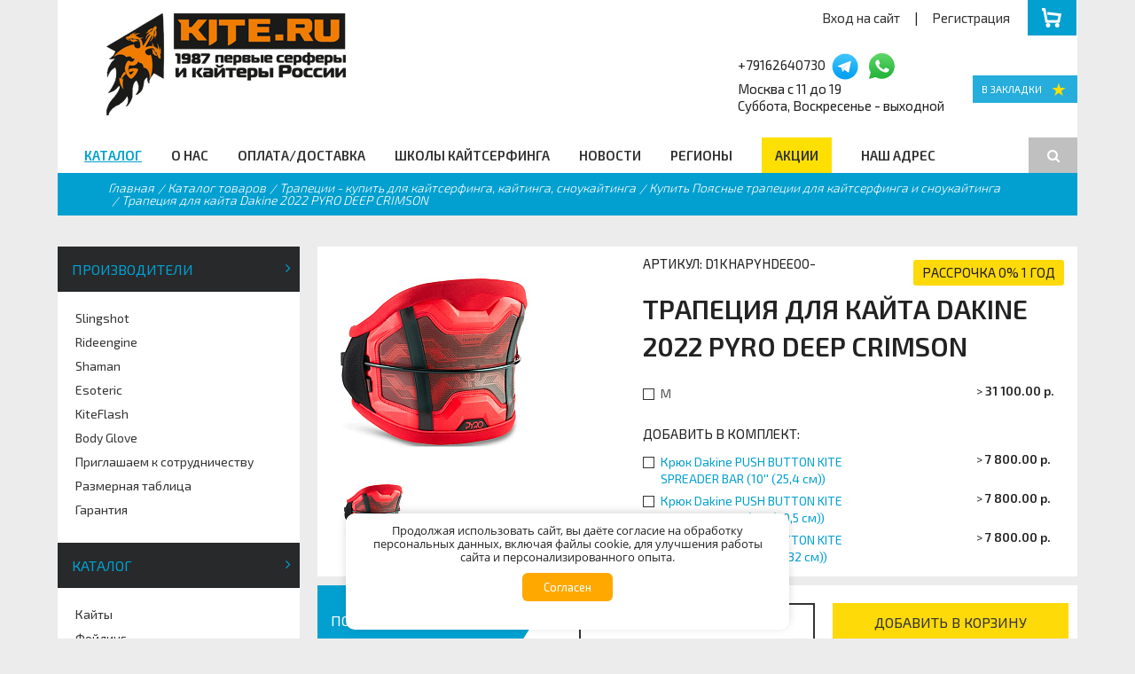

--- FILE ---
content_type: text/html; charset=utf-8
request_url: https://kite.ru/catalog/trapetsii/muzhskie_4/trapetsiya_dlya_kayta_dakine_2022_pyro_deep_crimson__74690/
body_size: 19634
content:
<!DOCTYPE html>
<html class="no-js">
<head>
<meta name='yandex-verification' content='70e1ae33d4e303b8' />

  <title>Трапеция для кайта Dakine 2022 PYRO DEEP CRIMSON - купить с доставкой в интернет магазине Kite.ru. Подробное описание, фотографии, характеристики.</title>
  <meta charset=utf-8 />
<meta name="keywords" content="Трапеция для кайта Dakine 2022 PYRO DEEP CRIMSON" />
<meta name="description" content="Купить Трапеция для кайта Dakine 2022 PYRO DEEP CRIMSON цене по самой выгодной цене. С доставкой и гарантией. КайтРу +7 916 2640730" />
<link href="/bitrix/js/main/core/css/core.min.css?17647772932854" type="text/css" rel="stylesheet" />

<script type="text/javascript" data-skip-moving="true">(function(w, d, n) {var cl = "bx-core";var ht = d.documentElement;var htc = ht ? ht.className : undefined;if (htc === undefined || htc.indexOf(cl) !== -1){return;}var ua = n.userAgent;if (/(iPad;)|(iPhone;)/i.test(ua)){cl += " bx-ios";}else if (/Android/i.test(ua)){cl += " bx-android";}cl += (/(ipad|iphone|android|mobile|touch)/i.test(ua) ? " bx-touch" : " bx-no-touch");cl += w.devicePixelRatio && w.devicePixelRatio >= 2? " bx-retina": " bx-no-retina";var ieVersion = -1;if (/AppleWebKit/.test(ua)){cl += " bx-chrome";}else if ((ieVersion = getIeVersion()) > 0){cl += " bx-ie bx-ie" + ieVersion;if (ieVersion > 7 && ieVersion < 10 && !isDoctype()){cl += " bx-quirks";}}else if (/Opera/.test(ua)){cl += " bx-opera";}else if (/Gecko/.test(ua)){cl += " bx-firefox";}if (/Macintosh/i.test(ua)){cl += " bx-mac";}ht.className = htc ? htc + " " + cl : cl;function isDoctype(){if (d.compatMode){return d.compatMode == "CSS1Compat";}return d.documentElement && d.documentElement.clientHeight;}function getIeVersion(){if (/Opera/i.test(ua) || /Webkit/i.test(ua) || /Firefox/i.test(ua) || /Chrome/i.test(ua)){return -1;}var rv = -1;if (!!(w.MSStream) && !(w.ActiveXObject) && ("ActiveXObject" in w)){rv = 11;}else if (!!d.documentMode && d.documentMode >= 10){rv = 10;}else if (!!d.documentMode && d.documentMode >= 9){rv = 9;}else if (d.attachEvent && !/Opera/.test(ua)){rv = 8;}if (rv == -1 || rv == 8){var re;if (n.appName == "Microsoft Internet Explorer"){re = new RegExp("MSIE ([0-9]+[\.0-9]*)");if (re.exec(ua) != null){rv = parseFloat(RegExp.$1);}}else if (n.appName == "Netscape"){rv = 11;re = new RegExp("Trident/.*rv:([0-9]+[\.0-9]*)");if (re.exec(ua) != null){rv = parseFloat(RegExp.$1);}}}return rv;}})(window, document, navigator);</script>


<link href="/bitrix/js/ui/fonts/opensans/ui.font.opensans.min.css?17647772881861" type="text/css"  rel="stylesheet" />
<link href="/bitrix/js/main/core/css/core_popup.min.css?176477729315428" type="text/css"  rel="stylesheet" />
<link href="/bitrix/cache/css/kt/v2/page_de61d6b1b8b9f503d274e166df651bcd/page_de61d6b1b8b9f503d274e166df651bcd_v1.css?176477732137103" type="text/css"  rel="stylesheet" />
<link href="/bitrix/cache/css/kt/v2/template_d329357f1f09900235ac36feb6c9c0fc/template_d329357f1f09900235ac36feb6c9c0fc_v1.css?1763544241202135" type="text/css"  data-template-style="true" rel="stylesheet" />
  <meta name="viewport" content="width=1200">
  <link rel="apple-touch-icon" sizes="57x57" href="/bitrix/templates/v2/favicons/apple-icon-57x57.png">
  <link rel="apple-touch-icon" sizes="60x60" href="/bitrix/templates/v2/favicons/apple-icon-60x60.png">
  <link rel="apple-touch-icon" sizes="72x72" href="/bitrix/templates/v2/favicons/apple-icon-72x72.png">
  <link rel="apple-touch-icon" sizes="76x76" href="/bitrix/templates/v2/favicons/apple-icon-76x76.png">
  <link rel="apple-touch-icon" sizes="114x114" href="/bitrix/templates/v2/favicons/apple-icon-114x114.png">
  <link rel="apple-touch-icon" sizes="120x120" href="/bitrix/templates/v2/favicons/apple-icon-120x120.png">
  <link rel="apple-touch-icon" sizes="144x144" href="/bitrix/templates/v2/favicons/apple-icon-144x144.png">
  <link rel="apple-touch-icon" sizes="152x152" href="/bitrix/templates/v2/favicons/apple-icon-152x152.png">
  <link rel="apple-touch-icon" sizes="180x180" href="/bitrix/templates/v2/favicons/apple-icon-180x180.png">
  <link rel="icon" type="image/png" sizes="192x192" href="/bitrix/templates/v2/favicons/android-icon-192x192.png">
  <link rel="icon" type="image/png" sizes="32x32" href="/bitrix/templates/v2/favicons/favicon-32x32.png">
  <link rel="icon" type="image/png" sizes="96x96" href="/bitrix/templates/v2/favicons/favicon-96x96.png">
  <link rel="icon" type="image/png" sizes="16x16" href="/bitrix/templates/v2/favicons/favicon-16x16.png">
  <link rel="manifest" href="/bitrix/templates/v2/favicons/manifest.json">
  <link rel="alternate" media="only screen and (max-width: 640px)" href="https://m.kite.ru/catalog/trapetsii/muzhskie_4/trapetsiya_dlya_kayta_dakine_2022_pyro_deep_crimson__74690/" >
  <meta name="msapplication-TileColor" content="#ffffff">
  <meta name="msapplication-TileImage" content="/bitrix/templates/v2/favicons/ms-icon-144x144.png">
  <meta name="theme-color" content="#ffffff">
  <meta property="og:site_name" content="Kite.ru"/>
  <meta property="fb:app_id" content="309167759233883" />
  <link href="https://fonts.googleapis.com/css?family=Exo+2:400,100,200,300,600,700&amp;subset=latin,cyrillic" rel="stylesheet" type="text/css">
  






</head>
<body>
<div class="alpha">
	<span></span>
</div>
<div id="panel"></div>
  <div class="mobile-message hide text-center">
    <span class="h1">Если вы просматриваете сайт с мобильного устройства, вы можете перейти на <a
        href="https://m.kite.ru">мобильную версию сайта.</a></span>
  </div>

<div class="row main-container">
    <div class="large-12 columns">
        <header class="header">
            <div class="row collapse">
              <div class="large-4 columns">
                <div class="logo-container"><a href="/" class="logo_link"><img src="/images/logo.png" alt="Kite.ru Основоположники кайтсерфинга в России."></a></div>
              </div>
              <div class="large-8 columns">
                <a id="bookmark" class="bookmark" href="www.kite.ru" rel="sidebar" title="Кайт Ру - магазин кайт снаряжения и кайт оборудования" onclick="addBookmark(); return false;">
                  <span></span>
                </a>
                <div class="row">
                  <div class="large-12">


                    <!--googleoff: all-->
                    <div class="user-container">
                      <div class="user-auth">
                                                  <a href="/login/" class="header_link">Вход на сайт</a>
                          &nbsp;|&nbsp;
                          <a href="/register/" class="header_link">Регистрация</a>
                                                </div>
                      
<!--'start_frame_cache_oLJPsr'-->     <div class="basket-container basket-container-ajax-small basket-container-ajax basket-container-empty">
      <span class="cart_link">
        <span class="cart-info">Всего товаров:&nbsp;<b>0</b>&nbsp;На сумму:&nbsp;<b>0 ₽</b></span>
        <span title="Ваша корзина пуста" class="cart-btn"></span>
      </span>
      <div class="cart-dropdown">
        <div class="cart-slider">
          <div class="cart-slider-container"></div>
        </div>
        <div class="cart-buttons">
          <span class="button button-border no-link expand">Итого: 0 &nbsp;</span>
          <br>
          <a href="/personal/cart/" class="button button-order expand">Оформить заказ</a>
        </div>
      </div>
    </div>
    
<!--'end_frame_cache_oLJPsr'-->                    </div>
                    <!--googleon: all-->
                  </div>
                </div>
                <br>
<div class="row" itemscope="" itemtype="http://schema.org/Organization">
	<div class="large-4 large-offset-6">
 <span itemprop="telephone">+79162640730&nbsp;&nbsp;<a href="https://tlgg.ru/kite_ru" target="_blank"><img width="32" alt="telegram" src="/upload/medialibrary/de3/de31cb790657cacbc9a993c1b5046283.png" height="32" title="telegram"></a>&nbsp;&nbsp;&nbsp;<a href="https://wa.me/79162640730" target="_blank"><img width="32" alt="wtasup32.png" src="/upload/medialibrary/130/130225a61417f5e71663655ac339b3f2.png" height="32" title="wtasup32.png"></a><br>
 </span>Москва с 11 до 19<br>
		 Суббота, Воскресенье - выходной<br>
	</div>
</div>
 <br>              </div>
            </div>
            
<nav data-role="navigation" class="top-bar">
  <ul class="nav nav-main">
                	<li class="nav-item nav-item-main">
            <a href="/catalog/" class="nav_link nav_link-main active">Каталог</a>
                  <div class="dropdown-container">
                                                                  <ul class="dropdown-nav large-3 columns">                <li class="nav-item-dropdown"><a href="/catalog/kayty/"
                                                 class="nav_link nav_link-dropdown">Кайты</a>
                </li>
                                                              <li class="nav-item-dropdown"><a href="/catalog/ving_foyly/"
                                                 class="nav_link nav_link-dropdown">Фойлинг</a>
                </li>
                                                              <li class="nav-item-dropdown"><a href="/catalog/kaytbordy_/"
                                                 class="nav_link nav_link-dropdown">Кайтборды</a>
                </li>
                                                              <li class="nav-item-dropdown"><a href="/catalog/gidrokostyumy/"
                                                 class="nav_link nav_link-dropdown">Гидрокостюмы</a>
                </li>
                </ul>                              <ul class="dropdown-nav large-3 columns">                <li class="nav-item-dropdown"><a href="/catalog/sup/"
                                                 class="nav_link nav_link-dropdown">SUP борды</a>
                </li>
                                                              <li class="nav-item-dropdown"><a href="/catalog/trapetsii/"
                                                 class="nav_link nav_link-dropdown">Трапеции</a>
                </li>
                                                              <li class="nav-item-dropdown"><a href="/catalog/kaytsnoubordy/"
                                                 class="nav_link nav_link-dropdown">КайтСноуборды/Лыжи</a>
                </li>
                                                              <li class="nav-item-dropdown"><a href="/catalog/aksessuary/"
                                                 class="nav_link nav_link-dropdown">Аксессуары</a>
                </li>
                </ul>                              <ul class="dropdown-nav large-3 columns end">                <li class="nav-item-dropdown"><a href="/catalog/balansbordy/"
                                                 class="nav_link nav_link-dropdown">Балансборды</a>
                </li>
                                                              <li class="nav-item-dropdown"><a href="/catalog/gidro_aksessuary/"
                                                 class="nav_link nav_link-dropdown">Гидро Аксессуары</a>
                </li>
                                                              <li class="nav-item-dropdown"><a href="/catalog/promo/"
                                                 class="nav_link nav_link-dropdown">Промо</a>
                </li>
                                                              <li class="nav-item-dropdown"><a href="/catalog/_/"
                                                 class="nav_link nav_link-dropdown">_</a>
                </li>
                </ul>                                                </div>
              </li>
                	<li class="nav-item nav-item-main">
            <a href="/about/" class="nav_link nav_link-main ">О нас</a>
                  <div class="dropdown-container">
                                                                  <ul class="dropdown-nav large-3 columns">                <li class="nav-item-dropdown"><a href="/about/kite_club.php"
                                                 class="nav_link nav_link-dropdown">Кайт клуб</a>
                </li>
                                                              <li class="nav-item-dropdown"><a href="/about/club_card.php"
                                                 class="nav_link nav_link-dropdown">Клубная карта</a>
                </li>
                                                              <li class="nav-item-dropdown"><a href="/about/kite-ru-team/"
                                                 class="nav_link nav_link-dropdown">Команда Кайт ру</a>
                </li>
                                                      </ul>          </div>
              </li>
                	<li class="nav-item nav-item-main">
            <a href="/info/" class="nav_link nav_link-main ">Оплата/Доставка</a>
                  <div class="dropdown-container">
                                                                  <ul class="dropdown-nav large-3 columns">                <li class="nav-item-dropdown"><a href="/info/"
                                                 class="nav_link nav_link-dropdown">Оплата/Доставка</a>
                </li>
                                                              <li class="nav-item-dropdown"><a href="/info/warranty/"
                                                 class="nav_link nav_link-dropdown">Гарантия</a>
                </li>
                                                              <li class="nav-item-dropdown"><a href="/info/sizing-table.php"
                                                 class="nav_link nav_link-dropdown">Размерная таблица</a>
                </li>
                                                      </ul>          </div>
              </li>
                	<li class="nav-item nav-item-main">
            <a href="/club/winter/" class="nav_link nav_link-main ">Школы кайтсерфинга</a>
                  <div class="dropdown-container">
                                                                  <ul class="dropdown-nav large-3 columns">                <li class="nav-item-dropdown"><a href="/club/virtual_kite_school.php"
                                                 class="nav_link nav_link-dropdown">Виртуальная школа кайтинга</a>
                </li>
                                                              <li class="nav-item-dropdown"><a href="/club/winter/"
                                                 class="nav_link nav_link-dropdown">Школы кайтсерфинга</a>
                </li>
                                                              <li class="nav-item-dropdown"><a href="/club/kite_safari/"
                                                 class="nav_link nav_link-dropdown">Кайт- сафари</a>
                </li>
                                                              <li class="nav-item-dropdown"><a href="/club/"
                                                 class="nav_link nav_link-dropdown">Для чего нужна школа кайтсерфинга</a>
                </li>
                </ul>                                                </div>
              </li>
                	<li class="nav-item nav-item-main">
            <a href="/information_channel/" class="nav_link nav_link-main ">Новости</a>
                  <div class="dropdown-container">
                                                                  <ul class="dropdown-nav large-3 columns">                <li class="nav-item-dropdown"><a href="/information_channel/"
                                                 class="nav_link nav_link-dropdown">Новости</a>
                </li>
                                                              <li class="nav-item-dropdown"><a href="/news/ss/"
                                                 class="nav_link nav_link-dropdown">Наши интернет ресурсы</a>
                </li>
                                                              <li class="nav-item-dropdown"><a href="/information_channel/gallery/"
                                                 class="nav_link nav_link-dropdown">Фотогалерея</a>
                </li>
                                                              <li class="nav-item-dropdown"><a href="/information_channel/video/"
                                                 class="nav_link nav_link-dropdown">Кайт видео</a>
                </li>
                </ul>                              <ul class="dropdown-nav large-3 columns end">                <li class="nav-item-dropdown"><a href="/news/page5.php"
                                                 class="nav_link nav_link-dropdown">Кайт - форум</a>
                </li>
                                                              <li class="nav-item-dropdown"><a href="/faq/"
                                                 class="nav_link nav_link-dropdown">Кайт FAQ</a>
                </li>
                                                              <li class="nav-item-dropdown"><a href="/news/kitestaff/"
                                                 class="nav_link nav_link-dropdown">Кайт справочник</a>
                </li>
                                                              <li class="nav-item-dropdown"><a href="/news/links.php"
                                                 class="nav_link nav_link-dropdown">Тематические ссылки</a>
                </li>
                </ul>                                                </div>
              </li>
                	<li class="nav-item nav-item-main">
            <a href="/regions/" class="nav_link nav_link-main ">Регионы</a>
                  <div class="dropdown-container">
                                                                  <ul class="dropdown-nav large-3 columns">                <li class="nav-item-dropdown"><a href="/regions/moshenniki/"
                                                 class="nav_link nav_link-dropdown">Внимание мошенники!</a>
                </li>
                                                      </ul>          </div>
              </li>
                	<li class="nav-item nav-item-main allot">
            <a href="/actions/" class="nav_link nav_link-main ">Акции</a>
              </li>
                	<li class="nav-item nav-item-main">
            <a href="/contacts/" class="nav_link nav_link-main ">Наш адрес</a>
              </li>
    
    <li class="nav-item nav-item-main right"><span class="nav-search"><i class="fa fa-search"></i></span>
      <div class="dropdown-container">
        <ul class="dropdown-nav large-12 columns">
          <li class="nav-item">
            <form action="/search/index.php">
  <div class="row collapse">
    <div class="large-11 columns">
      <input type="text" name="q" placeholder="Введите запрос для поиска" class="search large-12">
    </div>
    <div class="large-1 columns"><a href="#" class="search_btn postfix">Поиск &nbsp;<i class="fa fa-angle-double-right"></i></a></div>
  </div>
</form>

          </li>
        </ul>
      </div>
    </li>
  </ul>
</nav>        </header>
    </div>
    <div class="large-12 columns"><ul class="breadcrumbs"><li><a href="/" title="Главная">Главная</a></li><li><a href="/catalog/" title="Каталог товаров">Каталог товаров</a></li><li><a href="/catalog/trapetsii/" title="Трапеции - купить для кайтсерфинга, кайтинга, сноукайтинга">Трапеции - купить для кайтсерфинга, кайтинга, сноукайтинга</a></li><li><a href="/catalog/trapetsii/muzhskie_4/" title="Купить Поясные трапеции для кайтсерфинга и сноукайтинга">Купить Поясные трапеции для кайтсерфинга и сноукайтинга</a></li><li><span>Трапеция для кайта Dakine 2022 PYRO DEEP CRIMSON</span></li></ul></div>      <div class="large-12 columns">
        <div class="main-content">
    <div class="row">
      <aside class="large-3 columns">
        <div class="side-panel">
          <ul data-accordion class="accordion">
            <!--'start_frame_cache_XEVOpk'-->
<!--'end_frame_cache_XEVOpk'-->              <!--'start_frame_cache_g8taYv'-->
  <li class="accordion-navigation"><a href="#nav-side" class="side_title">Производители</a>

    <div id="nav-side" class="side-panel-container content active">
      <ul class="side-nav">
                          <li class="side-nav-item"><a href="/info/slingshot.php" class="side-nav_link">Slingshot</a></li>
        
                            <li class="side-nav-item"><a href="/info/rideengine/" class="side-nav_link">Rideengine</a></li>
        
                            <li class="side-nav-item"><a href="/info/shaman.php" class="side-nav_link">Shaman</a></li>
        
                            <li class="side-nav-item"><a href="/info/esoteric.php" class="side-nav_link">Esoteric</a></li>
        
                            <li class="side-nav-item"><a href="/info/kiteflash/" class="side-nav_link">KiteFlash</a></li>
        
                            <li class="side-nav-item"><a href="/info/body-glove/" class="side-nav_link">Body Glove</a></li>
        
                            <li class="side-nav-item"><a href="/regions/partner.php" class="side-nav_link">Приглашаем к сотрудничеству</a></li>
        
                            <li class="side-nav-item"><a href="/info/sizing-table.php" class="side-nav_link">Размерная таблица</a></li>
        
                            <li class="side-nav-item"><a href="/info/warranty/" class="side-nav_link">Гарантия</a></li>
        
              </ul>
    </div>
  </li>
<!--'end_frame_cache_g8taYv'-->            <li class="accordion-navigation"><a href="#catalog-side" class="side_title">Каталог</a>
              <div id="catalog-side" class="side-panel-container content active">
                                    <ul class="side-nav">
                <li class="side-nav-item ">
        <a class="side-nav_link " href="/catalog/kayty/">Кайты</a>
                  <ul class="sub-nav-section">
                                                <li class="sub-nav-item ">
              <a href="/catalog/kayty/slingshot_3/" class="sub-nav_link parent ">Кайты новые</a>
                                                                                      <li class="sub-nav-item ">
              <a href="/catalog/kayty/kayty_bu/" class="sub-nav_link parent ">Кайты БУ</a>
                                                                                    </ul>
              </li>
                <li class="side-nav-item ">
        <a class="side-nav_link " href="/catalog/ving_foyly/">Фойлинг</a>
                  <ul class="sub-nav-section">
                                                <li class="sub-nav-item ">
              <a href="/catalog/ving_foyly/ving_foyly_bu/" class="sub-nav_link parent ">Винги БУ</a>
                                                                                      <li class="sub-nav-item ">
              <a href="/catalog/ving_foyly/gidrofoyly_dlya_vingfoyla/" class="sub-nav_link parent ">Гидрофойлы</a>
                                                                                      <li class="sub-nav-item ">
              <a href="/catalog/ving_foyly/aksessuary_dlya_vingfoylov/" class="sub-nav_link parent ">Аксессуары для вингфойлов</a>
                                                                                      <li class="sub-nav-item ">
              <a href="/catalog/ving_foyly/gidrofoyly_bu/" class="sub-nav_link parent ">Гидрофойлы БУ</a>
                                                                                      <li class="sub-nav-item ">
              <a href="/catalog/ving_foyly/foilbordy/" class="sub-nav_link parent ">Фоилборды</a>
                                                                                      <li class="sub-nav-item ">
              <a href="/catalog/ving_foyly/foilbordy_bu/" class="sub-nav_link parent ">Фоилборды БУ</a>
                                                                                    </ul>
              </li>
                <li class="side-nav-item ">
        <a class="side-nav_link " href="/catalog/kaytbordy_/">Кайтборды</a>
                  <ul class="sub-nav-section">
                                                <li class="sub-nav-item ">
              <a href="/catalog/kaytbordy_/slingshot_2/" class="sub-nav_link parent ">Твинтипы</a>
                                                                                      <li class="sub-nav-item ">
              <a href="/catalog/kaytbordy_/serfbordy/" class="sub-nav_link parent ">Серфборды</a>
                                                                                      <li class="sub-nav-item ">
              <a href="/catalog/kaytbordy_/kaytbordy_bu/" class="sub-nav_link parent ">Кайтборды БУ</a>
                                                                                    </ul>
              </li>
                <li class="side-nav-item ">
        <a class="side-nav_link " href="/catalog/gidrokostyumy/">Гидрокостюмы</a>
                  <ul class="sub-nav-section">
                                                <li class="sub-nav-item ">
              <a href="/catalog/gidrokostyumy/zhenskie_1/" class="sub-nav_link parent ">Женские Гидрокостюмы</a>
                                                                                      <li class="sub-nav-item ">
              <a href="/catalog/gidrokostyumy/muzhskie_1/" class="sub-nav_link parent ">Мужские Гидрокостюмы</a>
                                                                                    </ul>
              </li>
                <li class="side-nav-item ">
        <a class="side-nav_link " href="/catalog/sup/">SUP борды</a>
                  <ul class="sub-nav-section">
                                                <li class="sub-nav-item ">
              <a href="/catalog/sup/sup_vesla/" class="sub-nav_link parent ">SUP аксессуары</a>
                                                                                    </ul>
              </li>
                <li class="side-nav-item active">
        <a class="side-nav_link active" href="/catalog/trapetsii/">Трапеции</a>
                  <ul class="sub-nav-section">
                                                <li class="sub-nav-item ">
              <a href="/catalog/trapetsii/muzhskie_4/" class="sub-nav_link parent ">Поясные</a>
                                                                                    </ul>
              </li>
                <li class="side-nav-item ">
        <a class="side-nav_link " href="/catalog/kaytsnoubordy/">КайтСноуборды/Лыжи</a>
                  <ul class="sub-nav-section">
                                                <li class="sub-nav-item ">
              <a href="/catalog/kaytsnoubordy/snoubordy_bu/" class="sub-nav_link parent ">Сноуборды БУ</a>
                                                                                    </ul>
              </li>
                <li class="side-nav-item ">
        <a class="side-nav_link " href="/catalog/aksessuary/">Аксессуары</a>
                  <ul class="sub-nav-section">
                                                <li class="sub-nav-item ">
              <a href="/catalog/aksessuary/rideengine/" class="sub-nav_link parent ">Аксессуары для трапеций</a>
                                                                                      <li class="sub-nav-item ">
              <a href="/catalog/aksessuary/slingshot_1/" class="sub-nav_link parent ">Аксессуары для кайтов</a>
                                                                                      <li class="sub-nav-item ">
              <a href="/catalog/aksessuary/aksessuary_bu/" class="sub-nav_link parent ">Аксессуары БУ</a>
                                                                                      <li class="sub-nav-item ">
              <a href="" class="sub-nav_link parent "></a>
                            <ul>
                                                  <li class="sub-nav-item "><a href="/catalog/aksessuary/aksessuary_bu/planki_bu/" class="sub-nav-link3 ">Планки БУ</a>
                  </li>
                                              </ul>
                                                    <li class="sub-nav-item ">
              <a href="/catalog/aksessuary/aksessuary_dlya_planok/" class="sub-nav_link parent ">Аксессуары для планок</a>
                                                                                      <li class="sub-nav-item ">
              <a href="/catalog/aksessuary/kaytbordovye_krepleniya_i_botinki/" class="sub-nav_link parent ">Аксессуары для кайтбордов</a>
                                                                                    </ul>
              </li>
                <li class="side-nav-item ">
        <a class="side-nav_link " href="/catalog/balansbordy/">Балансборды</a>
              </li>
                <li class="side-nav-item ">
        <a class="side-nav_link " href="/catalog/gidro_aksessuary/">Гидро Аксессуары</a>
                  <ul class="sub-nav-section">
                                                <li class="sub-nav-item ">
              <a href="/catalog/gidro_aksessuary/gidroodezhda/" class="sub-nav_link parent ">Гидроодежда</a>
                                                                                      <li class="sub-nav-item ">
              <a href="/catalog/gidro_aksessuary/gidromayki/" class="sub-nav_link parent ">Гидромайки</a>
                                                                                      <li class="sub-nav-item ">
              <a href="" class="sub-nav_link parent "></a>
                            <ul>
                                                  <li class="sub-nav-item "><a href="/catalog/gidro_aksessuary/gidromayki/muzhskie_2/" class="sub-nav-link3 ">Мужские</a>
                  </li>
                                              </ul>
                                                  </ul>
              </li>
                <li class="side-nav-item ">
        <a class="side-nav_link " href="/catalog/promo/">Промо</a>
              </li>
      </ul>
              </div>
            </li>
            <!--'start_frame_cache_rJCt68'--><!--'end_frame_cache_rJCt68'-->              <li class="accordion-navigation"><span class="side_title">Адрес</span>
                  <div class="side-panel-container content active">
                      <p>г. Москва</p>
                      <p>тел.: +7 916 2640730</p>
                      <p>Режим работы по Москве</p>
                      <p>С понедельника по пятницу:</p>
                      <p><b>c 11.00 до 19.00</b> </p>
                  </div>
              </li>
          </ul>
        </div>
      </aside>
      <section class="large-9 columns">
      

<div itemscope itemtype="http://schema.org/Product" class="catalog">
  <div class="element-main">
    <div class="row">
      <div class="large-5 columns">
        <div class="element-slider">
          <div class="element-slider-main"> <!-- Начало списка больших картинок слайдера -->
                        <div class="element-slide-main">
              <a class="fancybox-thumbs" rel="group" href="/upload/resize_cache/iblock/b06/1200_800_1/b065174b1ebe1b124c359bedfc128eb1.jpeg" title="">
                <img src="/upload/resize_cache/iblock/b06/360_240_1/b065174b1ebe1b124c359bedfc128eb1.jpeg" itemprop="image" alt="">
              </a>
            </div>
                      </div>
          <div class="element-slider-nav"> <!-- Начало списка превью -->
                        <div class="element-slide-thumb"><img src="/upload/resize_cache/iblock/b06/95_75_1/b065174b1ebe1b124c359bedfc128eb1.jpeg"></div>
                      </div>
        </div>
      </div>
      <div class="large-7 columns group_checkbox">
      	      	<a class="credit" href="/info/credit-and-installment.php" title="купить в рассрочку">рассрочка 0% 1 год</a>
      	                    <span class="element-prop">Артикул: D1KHAPYHDEE00-</span> 
                <h1 itemprop="name" class="element_title">Трапеция для кайта Dakine 2022 PYRO DEEP CRIMSON<div class="kite-wrapper">
	 </h1>
         
        <div itemscope itemtype="http://schema.org/Offer" class="element-sku">
                                  <div class="row">
              	<!--div>31100</div-->
                <div class="large-7 columns">
                  <div class="checkbox-styled">
                    <label for="checkbox74705">
                      <input id="checkbox74705" type="checkbox" value="74705" date-price="31100"><span class="checkbox">M</span>
                    </label>
                  </div>
                </div>
                <div class="large-5 columns">
                  <div class="row large-collapse">
                                          <div class="large-6 columns"><s></s><span class="right"> > </span></div>
                      <div class="large-6 columns"><span class="price">31 100.00 р.</span></div>
                                                            </div>
                </div>
              </div>
                        
                        <meta itemprop="Price" content="31100">
          
          <meta itemprop="priceCurrency" content="RUB">

          <link itemprop="availability" href="http://schema.org/InStock">
        </div>
                            <h6>Добавить в комплект:</h6>
            <div class="element-package">
                                          <div class="row">
                    <div class="large-7 columns">
                      <div class="checkbox-styled">
                        <label for="checkbox74707">
                          <input id="checkbox74707" type="checkbox" value="74707" date-price="7800.00">
                          <span class="checkbox">
                          	<span>Крюк Dakine PUSH BUTTON KITE SPREADER BAR (10'' (25,4 см))<span>
                          </span>
                        </label>
                        <a href="/catalog/aksessuary/rideengine/kryuk_dakine_push_button_kite_spreader_bar__74686/" title="Крюк Dakine PUSH BUTTON KITE SPREADER BAR (10'' (25,4 см))" target="_blank">Крюк Dakine PUSH BUTTON KITE SPREADER BAR (10'' (25,4 см))</a>
                      </div>
                    </div>
                    <div class="large-5 columns">
                      <div class="row large-collapse">
                        <div class="large-6 columns"><s></s><span class="right"> > </span></div>                      <div class="large-6 columns"><span class="price">7 800.00 р.</span></div>
                                              </div>
                    </div>
                  </div>
                
                              <div class="row">
                    <div class="large-7 columns">
                      <div class="checkbox-styled">
                        <label for="checkbox74708">
                          <input id="checkbox74708" type="checkbox" value="74708" date-price="7800.00">
                          <span class="checkbox">
                          	<span>Крюк Dakine PUSH BUTTON KITE SPREADER BAR (12'' (30,5 см))<span>
                          </span>
                        </label>
                        <a href="/catalog/aksessuary/rideengine/kryuk_dakine_push_button_kite_spreader_bar__74686/" title="Крюк Dakine PUSH BUTTON KITE SPREADER BAR (12'' (30,5 см))" target="_blank">Крюк Dakine PUSH BUTTON KITE SPREADER BAR (12'' (30,5 см))</a>
                      </div>
                    </div>
                    <div class="large-5 columns">
                      <div class="row large-collapse">
                        <div class="large-6 columns"><s></s><span class="right"> > </span></div>                      <div class="large-6 columns"><span class="price">7 800.00 р.</span></div>
                                              </div>
                    </div>
                  </div>
                
                              <div class="row">
                    <div class="large-7 columns">
                      <div class="checkbox-styled">
                        <label for="checkbox74706">
                          <input id="checkbox74706" type="checkbox" value="74706" date-price="7800.00">
                          <span class="checkbox">
                          	<span>Крюк Dakine PUSH BUTTON KITE SPREADER BAR (8'' (20,32 см))<span>
                          </span>
                        </label>
                        <a href="/catalog/aksessuary/rideengine/kryuk_dakine_push_button_kite_spreader_bar__74686/" title="Крюк Dakine PUSH BUTTON KITE SPREADER BAR (8'' (20,32 см))" target="_blank">Крюк Dakine PUSH BUTTON KITE SPREADER BAR (8'' (20,32 см))</a>
                      </div>
                    </div>
                    <div class="large-5 columns">
                      <div class="row large-collapse">
                        <div class="large-6 columns"><s></s><span class="right"> > </span></div>                      <div class="large-6 columns"><span class="price">7 800.00 р.</span></div>
                                              </div>
                    </div>
                  </div>
                
                          </div>
                
                
      </div>     
            </div>
 
  </div> 
    <div class="row element-summ" data-equalizer>
    <div class="large-3 text-center columns description-anchor" data-equalizer-watch>
      <a href="#description" class="title">Подробнее о товаре <i class="fa fa-angle-double-right"></i></a>
    </div>
        <div class="large-offset-1 large-4 columns" data-equalizer-watch>
      <span class="total-summ">
          Итого:
                  <span id="group_checkbox_res" class="price">0</span>
                 
      </span>
    </div>
    <div class="large-4 columns" data-equalizer-watch>
        <a id="group_checkbox_atb" href="#" class="  button button-order expand total-order">Добавить в корзину</a>
    </div>
      </div>

  <div class="element-second" id="description">
    <div itemprop="description" class="element-description">
      <p>Представляем полностью обновленную модель Pyro Harness, отмечающую свое 20-летие! Мы взяли этот легендарный элемент снаряжения и подняли его на совершенно новый уровень производительности и комфорта. Теперь трапеция Pyro Harness имеет легкий сотовый изгиб по периметру, что делает ее не только невероятно прочной, но и невероятно удобной.<br>
 <br>
 ВНИМАНИЕ! В комплект крюк НЕ входит.<br>
 <br>
 Эта трапеция разработана с учетом требований как любителей кайта, так и виндсерфинга, благодаря универсальной совместимости крюков. Адаптивная задняя панель из композитного материала с контр-/жестким элементом Texon® гарантирует, что трапеция останется на месте, как бы сильно вы ни нагружали себя.&nbsp;<br>
 <br>
 Трапеция универсальная. Подходит для кайтинга или для виндсерфинга.<br>
 Выбор вида спорта зависит от крюка.<br>
 ВНИМАНИЕ! В комплект крюк НЕ входит.<br>
 Таблица подбора размера крюка под свой размер:<br>
 <br>
 Слева - обхват талии и размер<br>
 Справа - необходимая длина крюка. Крюк продается отдельно.<br>
 XS= 28-30" [ 71-76cm ] SB= 8" [ 20cm ]<br>
 S= 30-32" [ 76-81cm ] SB= 10" [ 25cm ]<br>
 M= 32-34" [ 81-86cm ] SB= 10" [ 25cm ]<br>
 L= 34-36" [ 86-91cm ] SB= 10" [ 25cm ]<br>
 XL= 36-38" [ 91-96cm ] SB= 12" [ 30cm ]<br>
 <br>
 Кроме того, она подстраивается под вашу спину, поэтому трапеция становятся все более удобной, чем больше вы ее носите.<br>
 <br>
 Мы усилили оболочку Pyro Harness ячеистой сеткой, создав сверхпрочное снаряжение, которое выдержит все, что вы на него обрушите. Но мы также понимаем, что комфорт не менее важен, чем долговечность, поэтому мы предусмотрели зоны разгрузки точек давления из пены с эффектом памяти, чтобы вам было удобно во время длительных занятий.<br>
 <br>
 Кроме того, Pyro Harness имеет предварительно изогнутую внутреннюю структуру поддержки P.E.B. и внутреннюю часть из пенополиуретана ES. Все эти элементы обеспечивают плотное прилегание трапеции к телу и идеальную посадку.<br>
 Для обеспечения дополнительной стабильности и поддержки в ремнях Pyro Harness предусмотрены независимые первичный и вторичный силовые ремни. А для тех моментов, когда вам нужно за что-то ухватиться, мы предусмотрели встроенную ручку и крепление для лиша. Благодаря возможности установки левого или правого кольца для крепления лиша вы можете настроить Pyro Harness в соответствии со своими потребностями.<br>
 <br>
 Перекладина и поводок продаются отдельно.<br></p>
    </div>
    <div class="element-news">
                      
    </div>
    <div class="comments">
      <ul data-tab class="tabs">
        <li class="tab-title">
          <h4 class="comments_title">Оставить комментарий</h4>
        </li>
        <li class="tab-title active"><a href="#commentsVK">Вконтакте</a></li>
        <li class="tab-title"><a href="#commentsFB">Facebook</a></li>
      </ul>
      <div class="tabs-content">
        <div id="commentsVK" class="content active">
                              <!-- Put this div tag to the place, where the Comments block will be -->
          <div id="vk_comments"></div>
                  </div>
        <div id="commentsFB" class="content">
          <div id="fb-root"></div>
                    <div class="fb-comments" data-href="http://kite.ru:443/catalog/trapetsii/muzhskie_4/trapetsiya_dlya_kayta_dakine_2022_pyro_deep_crimson__74690/" data-numposts="10" data-width="800" data-colorscheme="light"></div>
        </div>
      </div>
    </div>
  </div>
  <div class="relative-goods">
    <ul data-tab class="tabs">
            <li class="tab-title active"><a href="#panel1">С этим товаром покупают</a></li>
            <li class="tab-title"><a href="#panel2">Похожие</a></li>
      <li class="tab-title"><a href="#panel3">Рекомендуем</a></li>
    </ul>
    <div class="tabs-content">
      <div id="panel1" class="content active">
                


<ul class="large-block-grid-4">
            <li>
        <div class="catalog-item catalog-item-grid">
          <div class="goods-container">
            <div class="goods-thumb"><img src="/upload/resize_cache/iblock/3ae/185_150_2/3aef2f102e17d08e424a9efce1649d78.jpeg"
                                          alt="Гидрофойл Esoteric Dragon II 1880 Carbon Wing Предзаказ"></div>
            <a href="/catalog/ving_foyly/gidrofoyly_dlya_vingfoyla/gidrofoyl_esoteric_dragon_ii_1880_carbon_wing__75393/" class="goods_title-grid">Гидрофойл Esoteric Dragon II 1880 Carbon Wing Предзаказ</a>
                          <span class="price price-grid">58 500.00 р.</span>
            
          </div>
          <div class="goods-addinfo">
            <div class="goods-details-container">
                    <span class="goods-details"><b>Артикул:</b>EF1880CAII</span>
                            <span class="goods-details">Это просто Зверюга какая-то! При невероятной подъемной силе на низком Ходу требуется совсем немного энергии, чтобы оставаться на Подъеме.</span>
            </div>
          </div>
        </div>
      </li>
    
            <li>
        <div class="catalog-item catalog-item-grid">
          <div class="goods-container">
            <div class="goods-thumb"><img src="/upload/resize_cache/iblock/57e/185_150_2/57eee16acb05dfe2a58e77efaadef7dd.jpeg"
                                          alt="Крюк/Модуль RideEngine Unity Kite Mega Hook"></div>
            <a href="/catalog/aksessuary/rideengine/kryuk_modul_rideengine_2021_unity_kite_mega__74318/" class="goods_title-grid">Крюк/Модуль RideEngine Unity Kite Mega Hook</a>
                          <span
                class="price price-grid">От 5 500.00 р.</span>
            
          </div>
          <div class="goods-addinfo">
            <div class="goods-details-container">
                    <span class="goods-details"><b>Артикул:</b>322000010-</span>
                            <span class="goods-details">Крюк/Модуль RideEngine Unity Kite Mega Hook обеспечивает самую прямую связь между вами и кайтом, а теперь, в сочетании с инновационным конструктивным решением Unity Spreader Bar, обеспечивает непревзойденные ощущения и обратную связь. Если вы стремитесь к небу и гонитесь за высокими прыжками, являетесь техничным райдером, который любит трюки без крюка, или ищете самые острые ощущения для фрирайда и гидрофойлинга, Unity Kiteboard Spreader Bar - это ключ к открытию вашего нового уровня мастерства. Unity Kite Mega Spreader Bar оснащен большой формованной подушкой спредер-бара. Идеально подходит для райдеров биг-эйра и людей, которые любят расширять границы возможностей катания.</span>
            </div>
          </div>
        </div>
      </li>
    
            <li>
        <div class="catalog-item catalog-item-grid">
          <div class="goods-container">
            <div class="goods-thumb"><img src="/upload/resize_cache/iblock/bcb/185_150_2/bcba8c2b2c26d1b42533fafdc6dc0afc.jpeg"
                                          alt="Гидрофойл Esoteric Dragon II 1480 Carbon Wing Предзаказ"></div>
            <a href="/catalog/ving_foyly/gidrofoyly_dlya_vingfoyla/gidrofoyl_esoteric_dragon_ii_1480_carbon_wing__75392/" class="goods_title-grid">Гидрофойл Esoteric Dragon II 1480 Carbon Wing Предзаказ</a>
                          <span class="price price-grid">57 500.00 р.</span>
            
          </div>
          <div class="goods-addinfo">
            <div class="goods-details-container">
                    <span class="goods-details"><b>Артикул:</b>EF1480CAII</span>
                            <span class="goods-details">Кажется, что оно меньше, чем можно было бы предположить по площади. Скольжение отличное, разворот плавный и на удивление быстрый! При небольшой площади 1480 см² - наше самое быстрое крыло для своих размеров.</span>
            </div>
          </div>
        </div>
      </li>
    
            <li>
        <div class="catalog-item catalog-item-grid">
          <div class="goods-container">
            <div class="goods-thumb"><img src="/upload/resize_cache/iblock/739/185_150_2/7397e443d79531fd46ccfc8c408af9ac.jpeg"
                                          alt="Гидрофойл Esoteric Dragon II 1280 Carbon Wing Предзаказ"></div>
            <a href="/catalog/ving_foyly/gidrofoyly_dlya_vingfoyla/gidrofoyl_esoteric_dragon_ii_1280_carbon_wing__75391/" class="goods_title-grid">Гидрофойл Esoteric Dragon II 1280 Carbon Wing Предзаказ</a>
                          <span class="price price-grid">56 500.00 р.</span>
            
          </div>
          <div class="goods-addinfo">
            <div class="goods-details-container">
                    <span class="goods-details"><b>Артикул:</b>EF1280CAII</span>
                            <span class="goods-details">Стартовать на этой модели 1280 легко и непринужденно. Устойчивый профиль, обеспечивающий высокую максимальную скорость и разворот. Это может быть вашим единственным крылом для любых условий. </span>
            </div>
          </div>
        </div>
      </li>
    
  
</ul>
      </div>

      <div id="panel2" class="content">

        


<ul class="large-block-grid-4">
            <li>
        <div class="catalog-item catalog-item-grid">
          <div class="goods-container">
            <div class="goods-thumb"><img src="/upload/resize_cache/iblock/247/185_150_2/247b5d4ccf663b0858d8ca12d34e2ab4.jpeg"
                                          alt="Трапеция RRD Stark Y27"></div>
            <a href="/catalog/trapetsii/muzhskie_4/trapetsiya_rrd_stark_y27__75415/" class="goods_title-grid">Трапеция RRD Stark Y27</a>
                          <span
                class="price price-grid">От 20 900.00 р.</span>
            
          </div>
          <div class="goods-addinfo">
            <div class="goods-details-container">
                    <span class="goods-details"><b>Артикул:</b>27STHL--</span>
                            <span class="goods-details"></span>
            </div>
          </div>
        </div>
      </li>
    
            <li>
        <div class="catalog-item catalog-item-grid">
          <div class="goods-container">
            <div class="goods-thumb"><img src="/upload/resize_cache/iblock/30c/185_150_2/30cc49eda30a4fba460d3f9a35958dc3.jpeg"
                                          alt="Трапеция для кайта Dakine 2022 VEGA DEEP CRIMSON"></div>
            <a href="/catalog/trapetsii/muzhskie_4/trapetsiya_dlya_kayta_dakine_2022_vega_deep_crimson__74695/" class="goods_title-grid">Трапеция для кайта Dakine 2022 VEGA DEEP CRIMSON</a>
                          <span
                class="price price-grid">От 16 700.00 р.</span>
            
          </div>
          <div class="goods-addinfo">
            <div class="goods-details-container">
                    <span class="goods-details"><b>Артикул:</b>D1KHAVEHDEE00-</span>
                            <span class="goods-details">Сидячая трапеция Dakine Vega обеспечивает максимальный контроль в минималистичном дизайне, не снижая комфорта и не ограничивая свободу движений. Он совместим с виндсерфингом и кайтом, имеет левое и правое крепления для ремней. Комфортные характеристики включают восьмиточечную систему распределения нагрузки и очень удобные ножные лямки.</span>
            </div>
          </div>
        </div>
      </li>
    
            <li>
        <div class="catalog-item catalog-item-grid">
          <div class="goods-container">
            <div class="goods-thumb"><img src="/upload/resize_cache/iblock/806/185_150_2/806fb077a65b1816d3a18919d35943be.jpeg"
                                          alt="Трапеция для кайта Dakine 2022 RENEGADE FLORIDA BLUE"></div>
            <a href="/catalog/trapetsii/muzhskie_4/trapetsiya_dlya_kayta_dakine_2022_renegade_florida_blue__74693/" class="goods_title-grid">Трапеция для кайта Dakine 2022 RENEGADE FLORIDA BLUE</a>
                          <span
                class="price price-grid">От 24 400.00 р.</span>
            
          </div>
          <div class="goods-addinfo">
            <div class="goods-details-container">
                    <span class="goods-details"><b>Артикул:</b>D1KHAREHFLO00-</span>
                            <span class="goods-details">Renegade отличается сверхлегкой конструкцией и невероятным комфортом, которые достигаются за счет инновационного материала Curv Composite. Этот материал не только рассеивает силу, но и изгибается вместе с вашими движениями. В трапеции используется тот же каркас с улучшенной посадкой и изогнутой формой, что и в классической моделе, но новая сверхлегкая конструкция гибкой структуры значительно повышает комфорт. Лучшие райдеры биг-эйра особенно предпочитают Renegade за его превосходную поддержку и гибкость.</span>
            </div>
          </div>
        </div>
      </li>
    
            <li>
        <div class="catalog-item catalog-item-grid">
          <div class="goods-container">
            <div class="goods-thumb"><img src="/upload/resize_cache/iblock/7b3/185_150_2/7b3fc8d466ddc1ce9ace8b5a2629d7d9.jpeg"
                                          alt="Трапеция для кайта Dakine 2022 RENEGADE DEEP CRIMSON"></div>
            <a href="/catalog/trapetsii/muzhskie_4/trapetsiya_dlya_kayta_dakine_2022_renegade_deep_crimson__74692/" class="goods_title-grid">Трапеция для кайта Dakine 2022 RENEGADE DEEP CRIMSON</a>
                          <span
                class="price price-grid">От 24 400.00 р.</span>
            
          </div>
          <div class="goods-addinfo">
            <div class="goods-details-container">
                    <span class="goods-details"><b>Артикул:</b>D1KHAREHDEE0-</span>
                            <span class="goods-details">Renegade отличается сверхлегкой конструкцией и невероятным комфортом, которые достигаются за счет инновационного материала Curv Composite. Этот материал не только рассеивает силу, но и изгибается вместе с вашими движениями. В трапеции используется тот же каркас с улучшенной посадкой и изогнутой формой, что и в классической моделе, но новая сверхлегкая конструкция гибкой структуры значительно повышает комфорт. Лучшие райдеры биг-эйра особенно предпочитают Renegade за его превосходную поддержку и гибкость.</span>
            </div>
          </div>
        </div>
      </li>
    
  
</ul>      </div>
      <div id="panel3" class="content">
        


<ul class="large-block-grid-4">
            <li>
        <div class="catalog-item catalog-item-grid">
          <div class="goods-container">
            <div class="goods-thumb"><img src="/upload/resize_cache/iblock/3ae/185_150_2/3aef2f102e17d08e424a9efce1649d78.jpeg"
                                          alt="Гидрофойл Esoteric Dragon II 1880 Carbon Wing Предзаказ"></div>
            <a href="/catalog/ving_foyly/gidrofoyly_dlya_vingfoyla/gidrofoyl_esoteric_dragon_ii_1880_carbon_wing__75393/" class="goods_title-grid">Гидрофойл Esoteric Dragon II 1880 Carbon Wing Предзаказ</a>
                          <span class="price price-grid">58 500.00 р.</span>
            
          </div>
          <div class="goods-addinfo">
            <div class="goods-details-container">
                    <span class="goods-details"><b>Артикул:</b>EF1880CAII</span>
                            <span class="goods-details">Это просто Зверюга какая-то! При невероятной подъемной силе на низком Ходу требуется совсем немного энергии, чтобы оставаться на Подъеме.</span>
            </div>
          </div>
        </div>
      </li>
    
            <li>
        <div class="catalog-item catalog-item-grid">
          <div class="goods-container">
            <div class="goods-thumb"><img src="/upload/resize_cache/iblock/57e/185_150_2/57eee16acb05dfe2a58e77efaadef7dd.jpeg"
                                          alt="Крюк/Модуль RideEngine Unity Kite Mega Hook"></div>
            <a href="/catalog/aksessuary/rideengine/kryuk_modul_rideengine_2021_unity_kite_mega__74318/" class="goods_title-grid">Крюк/Модуль RideEngine Unity Kite Mega Hook</a>
                          <span
                class="price price-grid">От 5 500.00 р.</span>
            
          </div>
          <div class="goods-addinfo">
            <div class="goods-details-container">
                    <span class="goods-details"><b>Артикул:</b>322000010-</span>
                            <span class="goods-details">Крюк/Модуль RideEngine Unity Kite Mega Hook обеспечивает самую прямую связь между вами и кайтом, а теперь, в сочетании с инновационным конструктивным решением Unity Spreader Bar, обеспечивает непревзойденные ощущения и обратную связь. Если вы стремитесь к небу и гонитесь за высокими прыжками, являетесь техничным райдером, который любит трюки без крюка, или ищете самые острые ощущения для фрирайда и гидрофойлинга, Unity Kiteboard Spreader Bar - это ключ к открытию вашего нового уровня мастерства. Unity Kite Mega Spreader Bar оснащен большой формованной подушкой спредер-бара. Идеально подходит для райдеров биг-эйра и людей, которые любят расширять границы возможностей катания.</span>
            </div>
          </div>
        </div>
      </li>
    
            <li>
        <div class="catalog-item catalog-item-grid">
          <div class="goods-container">
            <div class="goods-thumb"><img src="/upload/resize_cache/iblock/bcb/185_150_2/bcba8c2b2c26d1b42533fafdc6dc0afc.jpeg"
                                          alt="Гидрофойл Esoteric Dragon II 1480 Carbon Wing Предзаказ"></div>
            <a href="/catalog/ving_foyly/gidrofoyly_dlya_vingfoyla/gidrofoyl_esoteric_dragon_ii_1480_carbon_wing__75392/" class="goods_title-grid">Гидрофойл Esoteric Dragon II 1480 Carbon Wing Предзаказ</a>
                          <span class="price price-grid">57 500.00 р.</span>
            
          </div>
          <div class="goods-addinfo">
            <div class="goods-details-container">
                    <span class="goods-details"><b>Артикул:</b>EF1480CAII</span>
                            <span class="goods-details">Кажется, что оно меньше, чем можно было бы предположить по площади. Скольжение отличное, разворот плавный и на удивление быстрый! При небольшой площади 1480 см² - наше самое быстрое крыло для своих размеров.</span>
            </div>
          </div>
        </div>
      </li>
    
            <li>
        <div class="catalog-item catalog-item-grid">
          <div class="goods-container">
            <div class="goods-thumb"><img src="/upload/resize_cache/iblock/739/185_150_2/7397e443d79531fd46ccfc8c408af9ac.jpeg"
                                          alt="Гидрофойл Esoteric Dragon II 1280 Carbon Wing Предзаказ"></div>
            <a href="/catalog/ving_foyly/gidrofoyly_dlya_vingfoyla/gidrofoyl_esoteric_dragon_ii_1280_carbon_wing__75391/" class="goods_title-grid">Гидрофойл Esoteric Dragon II 1280 Carbon Wing Предзаказ</a>
                          <span class="price price-grid">56 500.00 р.</span>
            
          </div>
          <div class="goods-addinfo">
            <div class="goods-details-container">
                    <span class="goods-details"><b>Артикул:</b>EF1280CAII</span>
                            <span class="goods-details">Стартовать на этой модели 1280 легко и непринужденно. Устойчивый профиль, обеспечивающий высокую максимальную скорость и разворот. Это может быть вашим единственным крылом для любых условий. </span>
            </div>
          </div>
        </div>
      </li>
    
  
</ul>      </div>
    </div>
  </div>
</div><!--'start_frame_cache_PIZdyT'-->
<div id="orderModal" class="reveal-modal" data-reveal="" aria-labelledby="modalTitle" aria-hidden="true" role="dialog" style="display: none; opacity: 1; visibility: hidden; top: 300px;">
	<div class="ajax_e098207102b8dce5b68170b9d7a04268">
									<h2 id="modalTitle">Заказать Трапеция для кайта Dakine 2022 PYRO DEEP CRIMSON</h2>
				<form class="add_featured_e098207102b8dce5b68170b9d7a04268" action="/catalog/trapetsii/muzhskie_4/trapetsiya_dlya_kayta_dakine_2022_pyro_deep_crimson__74690/" method="post" enctype="multipart/form-data">
					<input type="hidden" name="featured" value="Y" />
					<input type="hidden" id="featured_element_id" name="PROP[PRODUCT]" value="74690" />
		 
					<div class="row"> 
						<div class="large-12 columns"> 
							<label>E-mail:<span class="form-required starrequired">*</span></label>
							<input type="text" class="inputtext" name="PROP[EMAIL]" value="" size="0" id="featured-mail"/>
													</div>
					</div>
			 
					<div class="row"> 
						<div class="large-12 columns"> 
							<label>Как Вас зовут или номер клубной карты:<span class="form-required starrequired">*</span></label>
							<input type="text" class="inputtext" name="PROP[NAME_OR_CART]" value="" size="0">
													</div>
					</div>
			 
					<div class="row"> 
						<div class="large-12 columns"> 
							<label>Сколько дней готовы ждать:</label>
							<select class="inputselect" name="PROP[WAIT]" id="form_dropdown_SIMPLE_QUESTION_470">
																	<option value="160" >1 день</option>
																	<option value="163" >Пока не получу</option>
																	<option value="162" >Месяц</option>
																	<option value="161" >Неделю</option>
															</select>
													</div>
					</div>
			 
					<div class="row"> 
						<div class="large-12 columns"> 
							<label>Комментарий:</label>
							<textarea name="PROP[COMMENT]" cols="0" rows="0" class="inputtextarea"></textarea>
													</div>
					</div>
					<p>
						<button class="button">Оставить заявку</button>
					</p>
				</form>
				
						</div>
	<a class="close-reveal-modal" aria-label="Закрыть">×</a>
</div>













<!--'end_frame_cache_PIZdyT'--></div>
 <!-- Нижние информационные блоки -->
<div style="text-align:center; margin-top:40px;">
	<div style="background:#FFD200; color:#000; font-weight:bold; font-size:20px; padding:20px; border-radius:10px; max-width:800px; margin:0 auto;">
		 Бесплатная доставка по всей России при заказе от 30 000 руб.
	</div>
</div>
<div style="text-align:center; margin-top:25px;">
	<div style="background:#FF8A00; color:#fff; font-weight:bold; font-size:18px; padding:20px; border-radius:10px; max-width:900px; margin:0 auto;">
		 Если вы нашли цены ниже на представленные товары в нашем каталоге — сообщите нам, и мы сделаем еще лучшее предложение для вас!
	</div>
</div></section></div></div>
      </div>
<footer class="footer large-12 columns">
  <div class="row">
    <div class="footer-container large-12 columns">
        <div class="row">
            <div class="large-4 large-offset-1 columns">
                <!--'start_frame_cache_rIpOz9'--><nav>
  <ul class="nav nav-footer">
                <li class="nav-item nav-item-footer"><a href="/catalog/" class="nav_link nav_link-footer active">Каталог</a></li>
                    <li class="nav-item nav-item-footer"><a href="/about/" class="nav_link nav_link-footer">О нас</a></li>
                    <li class="nav-item nav-item-footer"><a href="/info/" class="nav_link nav_link-footer">Информация для покупателя</a></li>
                    <li class="nav-item nav-item-footer"><a href="/club/" class="nav_link nav_link-footer">Кайт школа</a></li>
                    <li class="nav-item nav-item-footer"><a href="/information_channel/" class="nav_link nav_link-footer">Информационный канал</a></li>
                    <li class="nav-item nav-item-footer"><a href="/regions/" class="nav_link nav_link-footer">Регионы</a></li>
                    <li class="nav-item nav-item-footer"><a href="/contacts/" class="nav_link nav_link-footer">Наш адрес</a></li>
         </ul>
</nav>
<!--'end_frame_cache_rIpOz9'-->            </div>
            <div class="large-6 columns text-right end text-right"><span class="phone phone-footer">+7 916 264 07 30</span>
              <ul class="social-links social-links-footer">

		<li id="bx_3218110189_68362">
		<a href="mailto:info@kite.ru"><i class="fa fa-envelope-o"></i></a>
	</li>
		<li id="bx_3218110189_68363">
		<a href="https://vk.com/kiteru"><i class="fa fa-vk"></i></a>
	</li>
		<li id="bx_3218110189_68365">
		<a href="https://twitter.com/kite_ru"><i class="fa fa-twitter"></i></a>
	</li>
		<li id="bx_3218110189_68366">
		<a href="http://www.youtube.com/channel/UC-dAbTVYVKVAiKOnLzaUMBw"><i class="fa fa-youtube"></i></a>
	</li>
		<li id="bx_3218110189_72059">
		<a href="https://t.me/www_kite_ru"><i class="fa fa-tumblr"></i></a>
	</li>
</ul>

                <div class="subscribe-container">
                    <form>
                        <div class="row collapse">
                            <div class="large-9 columns">
                                <input type="text" placeholder="Ввести E-mail:" value="" class="tarantul-subscribe" />
                            </div>
                            <div class="large-3 columns"><a id="tarantul-subscribe" href="#" class="button postfix button-yellow">Подписаться</a></div>
                                                    </div>
                    </form>
                </div>
            </div>
        </div>
    </div>
    <div class="footer-bottom large-12 columns">
        <div class="row">
            <div class="large-5 columns large-centered">
                <div class="row">
                    <div class="large-5 columns"><br><a href="#"><img src="/bitrix/templates/v2/images/slingshot-logo.png"></a></div>
                    <div class="large-2 columns"><a href="#"><img src="/bitrix/templates/v2/images/skysnake-logo.png"></a></div>
                    <div class="large-5 columns"><br><a href="#"><img src="/bitrix/templates/v2/images/kiteflash-white.png"></a></div>
                </div>
            </div>
        </div>
        <div class="row">
            <div class="large-12 columns">
                <p class="copyright">Copyright 1999 - 2026. Все права защищены.<br>«КАЙТ РУ» - первый кайт магазин и кайт школа в России. Все для кайтсерфинга и кайтинга.</p>
            </div>
        </div>
    </div>
  </div>
</footer>
</div>
<div id="back-to-top" class="to-top-container">
  <span class="back-to-top">
    <i class="fa fa-angle-double-up"></i>
  </span>
</div>
<!-- Yandex.Metrika counter -->
<noscript><div><img src="//mc.yandex.ru/watch/1114049" style="position:absolute; left:-9999px;" alt="" /></div></noscript><!-- /Yandex.Metrika counter -->
<!-- Traffic tracking code -->
<!-- BEGIN JIVOSITE CODE {literal} -->
<!-- {/literal} END JIVOSITE CODE -->
СКОПИРОВАТЬ В БУФЕР
<style>
#privacy-popup {
  position: fixed;
  bottom: 10px; /* почти у нижнего края */
  left: 50%;
  transform: translateX(-50%) translateY(100%);
  width: 90%;
  max-width: 500px; /* компактно, но достаточно для текста */
  background: #fff;
  border-radius: 10px;
  box-shadow: 0 -2px 10px rgba(0,0,0,0.15);
  padding: 12px 16px;
  font-family: "Open Sans", sans-serif;
  z-index: 9999;
  display: flex;
  flex-direction: column;
  align-items: center;
  line-height: 1.3;
  opacity: 0;
  transition: transform 0.4s ease, opacity 0.4s ease;
}

/* Показываем окно */
#privacy-popup.show {
  transform: translateX(-50%) translateY(0);
  opacity: 1;
}

/* Текст согласия */
#privacy-popup p {
  margin: 0 0 10px;
  font-size: 13px;
  color: #222;
  text-align: center;
}

/* Кнопка согласия */
#privacy-popup button {
  background-color: #ffa800; /* фирменный оранжевый */
  color: #fff;
  border: none;
  border-radius: 6px;
  padding: 8px 24px;
  font-size: 13px;
  cursor: pointer;
  transition: background 0.2s ease, transform 0.2s ease;
}
#privacy-popup button:hover {
  background-color: #ff9000;
  transform: scale(1.05);
}

/* Активные ссылки и картинки */
#privacy-popup a, #privacy-popup img {
  cursor: pointer;
}
#privacy-popup img {
  max-height: 24px;
  margin-left: 6px;
}
</style>

<div id="privacy-popup">
  <p>
    Продолжая использовать сайт, вы даёте согласие на обработку персональных данных, включая файлы cookie, для улучшения работы сайта и персонализированного опыта.
  </p>
  <button id="privacy-accept">Согласен</button>
</div>

<script type="text/javascript">if(!window.BX)window.BX={};if(!window.BX.message)window.BX.message=function(mess){if(typeof mess=='object') for(var i in mess) BX.message[i]=mess[i]; return true;};</script>
<script type="text/javascript">(window.BX||top.BX).message({'JS_CORE_LOADING':'Загрузка...','JS_CORE_NO_DATA':'- Нет данных -','JS_CORE_WINDOW_CLOSE':'Закрыть','JS_CORE_WINDOW_EXPAND':'Развернуть','JS_CORE_WINDOW_NARROW':'Свернуть в окно','JS_CORE_WINDOW_SAVE':'Сохранить','JS_CORE_WINDOW_CANCEL':'Отменить','JS_CORE_WINDOW_CONTINUE':'Продолжить','JS_CORE_H':'ч','JS_CORE_M':'м','JS_CORE_S':'с','JSADM_AI_HIDE_EXTRA':'Скрыть лишние','JSADM_AI_ALL_NOTIF':'Показать все','JSADM_AUTH_REQ':'Требуется авторизация!','JS_CORE_WINDOW_AUTH':'Войти','JS_CORE_IMAGE_FULL':'Полный размер'});</script><script type="text/javascript" src="/bitrix/js/main/core/core.min.js?1764777293247560"></script><script>BX.setJSList(['/bitrix/js/main/core/core_ajax.js','/bitrix/js/main/core/core_promise.js','/bitrix/js/main/polyfill/promise/js/promise.js','/bitrix/js/main/loadext/loadext.js','/bitrix/js/main/loadext/extension.js','/bitrix/js/main/polyfill/promise/js/promise.js','/bitrix/js/main/polyfill/find/js/find.js','/bitrix/js/main/polyfill/includes/js/includes.js','/bitrix/js/main/polyfill/matches/js/matches.js','/bitrix/js/ui/polyfill/closest/js/closest.js','/bitrix/js/main/polyfill/fill/main.polyfill.fill.js','/bitrix/js/main/polyfill/find/js/find.js','/bitrix/js/main/polyfill/matches/js/matches.js','/bitrix/js/main/polyfill/core/dist/polyfill.bundle.js','/bitrix/js/main/polyfill/core/dist/polyfill.bundle.js','/bitrix/js/main/lazyload/dist/lazyload.bundle.js','/bitrix/js/main/polyfill/core/dist/polyfill.bundle.js','/bitrix/js/main/parambag/dist/parambag.bundle.js']);
BX.setCSSList(['/bitrix/js/main/lazyload/dist/lazyload.bundle.css','/bitrix/js/main/parambag/dist/parambag.bundle.css']);</script>
<script type="text/javascript">(window.BX||top.BX).message({'LANGUAGE_ID':'ru','FORMAT_DATE':'DD.MM.YYYY','FORMAT_DATETIME':'DD.MM.YYYY HH:MI:SS','COOKIE_PREFIX':'KITERU_SM','SERVER_TZ_OFFSET':'10800','SITE_ID':'kt','SITE_DIR':'/','USER_ID':'','SERVER_TIME':'1768350915','USER_TZ_OFFSET':'0','USER_TZ_AUTO':'Y','bitrix_sessid':'b12b895013ec2247df64fc9f6bca4946'});</script><script type="text/javascript"  src="/bitrix/cache/js/kt/v2/kernel_main/kernel_main_v1.js?1764779124164093"></script>
<script type="text/javascript"  src="/bitrix/cache/js/kt/v2/kernel_main_polyfill_customevent/kernel_main_polyfill_customevent_v1.js?17647772951051"></script>
<script type="text/javascript" src="/bitrix/js/ui/dexie/dist/dexie.bitrix.bundle.min.js?176477728960287"></script>
<script type="text/javascript" src="/bitrix/js/main/core/core_ls.min.js?17647772937365"></script>
<script type="text/javascript" src="/bitrix/js/main/core/core_frame_cache.min.js?176477729310422"></script>
<script type="text/javascript" src="/bitrix/js/main/core/core_popup.min.js?176477729352463"></script>
<script type="text/javascript">BX.setJSList(['/bitrix/js/main/core/core_fx.js','/bitrix/js/main/core/core_window.js','/bitrix/js/main/core/core_tooltip.js','/bitrix/js/main/utils.js','/bitrix/js/main/session.js','/bitrix/js/main/date/main.date.js','/bitrix/js/main/core/core_date.js','/bitrix/js/main/polyfill/customevent/main.polyfill.customevent.js','/bitrix/templates/v2/components/bitrix/catalog.element/main/script.js','/bitrix/templates/v2/js/vendor/modernizr.js','/bitrix/templates/v2/js/vendor.js','/bitrix/templates/v2/js/plugins.js','/bitrix/templates/v2/js/main.js','/bitrix/templates/v2/js/jquery.bitrix.ajax.js','/bitrix/templates/v2/js/jquery.urlCommands.js']); </script>
<script type="text/javascript">BX.setCSSList(['/bitrix/templates/v2/components/bitrix/catalog/.default/style.css','/bitrix/templates/v2/components/bitrix/catalog.element/main/style.css','/bitrix/components/h2o/featured.add/templates/.default/style.css','/bitrix/templates/v2/components/bitrix/sale.basket.basket.small/main/style.css','/bitrix/templates/v2/components/bitrix/news.list/social-services-list/style.css','/bitrix/templates/v2/styles.css','/bitrix/templates/v2/template_styles.css']); </script>
<script type="text/javascript">
					(function () {
						"use strict";

						var counter = function ()
						{
							var cookie = (function (name) {
								var parts = ("; " + document.cookie).split("; " + name + "=");
								if (parts.length == 2) {
									try {return JSON.parse(decodeURIComponent(parts.pop().split(";").shift()));}
									catch (e) {}
								}
							})("BITRIX_CONVERSION_CONTEXT_kt");

							if (cookie && cookie.EXPIRE >= BX.message("SERVER_TIME"))
								return;

							var request = new XMLHttpRequest();
							request.open("POST", "/bitrix/tools/conversion/ajax_counter.php", true);
							request.setRequestHeader("Content-type", "application/x-www-form-urlencoded");
							request.send(
								"SITE_ID="+encodeURIComponent("kt")+
								"&sessid="+encodeURIComponent(BX.bitrix_sessid())+
								"&HTTP_REFERER="+encodeURIComponent(document.referrer)
							);
						};

						if (window.frameRequestStart === true)
							BX.addCustomEvent("onFrameDataReceived", counter);
						else
							BX.ready(counter);
					})();
				</script>



<script type="text/javascript"  src="/bitrix/cache/js/kt/v2/template_afd303d8e639a17bc050725cb595f031/template_afd303d8e639a17bc050725cb595f031_v1.js?1764777298231439"></script>
<script type="text/javascript"  src="/bitrix/cache/js/kt/v2/page_f78272620e41cd0a86da4cc808fc3545/page_f78272620e41cd0a86da4cc808fc3545_v1.js?17647773212077"></script>
<script type="text/javascript">var _ba = _ba || []; _ba.push(["aid", "3745c32c6735a4dce6eca6d37d7558f9"]); _ba.push(["host", "kite.ru"]); _ba.push(["ad[ct][item]", "[base64]"]);_ba.push(["ad[ct][user_id]", function(){return BX.message("USER_ID") ? BX.message("USER_ID") : 0;}]);_ba.push(["ad[ct][recommendation]", function() {var rcmId = "";var cookieValue = BX.getCookie("KITERU_SM_RCM_PRODUCT_LOG");var productId = 74690;var cItems = [];var cItem;if (cookieValue){cItems = cookieValue.split(".");}var i = cItems.length;while (i--){cItem = cItems[i].split("-");if (cItem[0] == productId){rcmId = cItem[1];break;}}return rcmId;}]);_ba.push(["ad[ct][v]", "2"]);(function() {var ba = document.createElement("script"); ba.type = "text/javascript"; ba.async = true;ba.src = (document.location.protocol == "https:" ? "https://" : "http://") + "bitrix.info/ba.js";var s = document.getElementsByTagName("script")[0];s.parentNode.insertBefore(ba, s);})();</script>



<script>
function update_small_basket(){
            
			$(document).bitrixAjax(
				"266a19b51d18272ca6322d7628f51b3b",
				function (data) { 
                    $('.basket-container-ajax').html(data.find('.basket-container-ajax').html());
                    if(data.find('.basket-container-ajax').hasClass('basket-container-empty')){
                        $('.basket-container-ajax').addClass('basket-container-empty');
                    }else{
                        $('.basket-container-ajax').removeClass('basket-container-empty');
                    }
				}
			);
				
        }
   $(function(){
        
        $(document).on('click',".small_cart_delete_item",function(e){
            
            e.preventDefault();

            var slideIndex = $(this).closest('.slick-slide').data('slick-index');
            //console.log('test'+slideIndex);
            
            $('.cart-slider-container').slick('slickRemove',slideIndex);
              
            var item_id = $(this).data('id');
            $(document).bitrixAjax(
				"e6d3d55ca4b7b891faae645c3c13387c",
				function (data) { 
					$(document).bitrixAjax(
        				"266a19b51d18272ca6322d7628f51b3b",
        				function (data) { 
        				    
        					$('.basket-container-ajax').html(data.find('.basket-container-ajax').html());
     
                            if(data.find('.basket-container-ajax').hasClass('basket-container-empty')){
                                $('.basket-container-ajax').addClass('basket-container-empty');
                            }else{
                                $('.basket-container-ajax').removeClass('basket-container-empty');
                            }
                            $('.cart-dropdown').slideToggle(0);
                            $('.cart-slider-container').slick({
                              slidesToShow: 2,
                              slidesToScroll: 1,
                              vertical: true,
                              prevArrow: '<span class="cart-arrow cart-arrow-prev"><i class="fa fa-angle-up"></i></span>',
                              nextArrow: '<span class="cart-arrow cart-arrow-next"><i class="fa fa-angle-down"></i></span>'
                            });
        				}
        			);
				},
				{
					get: {
						action: 'delete',
                        id: item_id
					}
				}
			);
            
        })
    })
</script><script>
    
    $(document).on("click",".search_btn",function(e){
        e.preventDefault();
        $(this).closest('form').submit();
    })
    
</script><script type="text/javascript" src="https://vk.com/js/api/openapi.js?1"></script>
<script type="text/javascript">VK.init({apiId: 2148807, onlyWidgets: true});</script>
<script type="text/javascript">
            VK.Widgets.Comments("vk_comments", {limit: 10, width: "800", attach: "*"});
          </script>
<script>(function(d, s, id) {
              var js, fjs = d.getElementsByTagName(s)[0];
              if (d.getElementById(id)) return;
              js = d.createElement(s); js.id = id;
              js.src = "https://connect.facebook.net/ru_RU/sdk.js#xfbml=1&version=v2.4&appId=309167759233883";
              fjs.parentNode.insertBefore(js, fjs);
            }(document, 'script', 'facebook-jssdk'));</script>
<script>
$(document).on('submit', 'form.add_featured_e098207102b8dce5b68170b9d7a04268', function (e) {
	e.preventDefault();
	$this = $(this);
	$(this).bitrixAjax(
		"e098207102b8dce5b68170b9d7a04268",
		function (data) { 
			
			$('.ajax_e098207102b8dce5b68170b9d7a04268').html(data.find('.ajax_e098207102b8dce5b68170b9d7a04268').html());
			 
		}
	);
});
</script><script>
                            $("#tarantul-subscribe").click(function () {
  								if($("input.tarantul-subscribe").val() != "") {
  									var pattern = /^([a-z0-9_\.-])+@[a-z0-9-]+\.([a-z]{2,4}\.)?[a-z]{2,4}$/i;
  									if(pattern.test($("input.tarantul-subscribe").val())) {
  										document.location.href = "/personal/subscribe/?sf_EMAIL="+$("input.tarantul-subscribe").val();
  										}
  									}
								return false;
  								});
                            </script>
<script type="text/javascript">
function addBookmark() {
    var isWebkit, isMac;
    var UA = navigator.userAgent.toLowerCase();
    var title = document.title;
    var url = document.location;
         
    // Webkit (Chrome, Opera)
    if ((isWebkit = (UA.indexOf('webkit') != -1))) {
        isMac = (UA.indexOf('mac') != -1);
        document.getElementById('bookmark').innerHTML = 'Нажмите "' + (isMac ? 'Command/Cmd' : 'Ctrl') + ' + D" для добавления страницы <span></span>';
        return false;
        }
 
    // IE
    if (window.external) {
        window.external.AddFavorite(url, title);
        return false;
        }
    } 
</script>
<script type="text/javascript">(function (d, w, c) { (w[c] = w[c] || []).push(function() { try { w.yaCounter1114049 = new Ya.Metrika({id:1114049, clickmap:true, accurateTrackBounce:true, webvisor:true}); } catch(e) { } }); var n = d.getElementsByTagName("script")[0], s = d.createElement("script"), f = function () { n.parentNode.insertBefore(s, n); }; s.type = "text/javascript"; s.async = true; s.src = (d.location.protocol == "https:" ? "https:" : "http:") + "//mc.yandex.ru/metrika/watch.js"; if (w.opera == "[object Opera]") { d.addEventListener("DOMContentLoaded", f); } else { f(); } })(document, window, "yandex_metrika_callbacks");</script><script>
	(function(i,s,o,g,r,a,m){i['GoogleAnalyticsObject']=r;i[r]=i[r]||function(){
			(i[r].q=i[r].q||[]).push(arguments)},i[r].l=1*new Date();a=s.createElement(o),
		m=s.getElementsByTagName(o)[0];a.async=1;a.src=g;m.parentNode.insertBefore(a,m)
	})(window,document,'script','//www.google-analytics.com/analytics.js','ga');

	ga('create', 'UA-17755128-1', 'auto');
	ga('send', 'pageview');

</script>
<script type="text/javascript">
    (function(w, p) {
        var a, s;
        (w[p] = w[p] || []).push({
            counter_id: 433876928
        });
        a = document.createElement('script'); a.type = 'text/javascript'; a.async = true;
        a.src = ('https:' == document.location.protocol ? 'https://' : 'http://') + 'autocontext.begun.ru/analytics.js';
        s = document.getElementsByTagName('script')[0]; s.parentNode.insertBefore(a, s);
    })(window, 'begun_analytics_params');
</script>
<script type='text/javascript'>
(function(){ var widget_id = 'ND8zq0886M';var d=document;var w=window;function l(){
var s = document.createElement('script'); s.type = 'text/javascript'; s.async = true; s.src = '//code.jivosite.com/script/widget/'+widget_id; var ss = document.getElementsByTagName('script')[0]; ss.parentNode.insertBefore(s, ss);}if(d.readyState=='complete'){l();}else{if(w.attachEvent){w.attachEvent('onload',l);}else{w.addEventListener('load',l,false);}}})();</script>
<script>
document.addEventListener("DOMContentLoaded", function() {
  const popup = document.getElementById("privacy-popup");

  if (!localStorage.getItem("privacyAccepted")) {
    popup.classList.add("show");
  }

  document.getElementById("privacy-accept").addEventListener("click", function() {
    localStorage.setItem("privacyAccepted", "true");
    popup.classList.remove("show");
    setTimeout(() => {
      popup.style.display = "none";
    }, 400);
  });
});
</script>

</body>
</html>

--- FILE ---
content_type: text/plain
request_url: https://www.google-analytics.com/j/collect?v=1&_v=j102&a=1424409220&t=pageview&_s=1&dl=https%3A%2F%2Fkite.ru%2Fcatalog%2Ftrapetsii%2Fmuzhskie_4%2Ftrapetsiya_dlya_kayta_dakine_2022_pyro_deep_crimson__74690%2F&ul=en-us%40posix&dt=%D0%A2%D1%80%D0%B0%D0%BF%D0%B5%D1%86%D0%B8%D1%8F%20%D0%B4%D0%BB%D1%8F%20%D0%BA%D0%B0%D0%B9%D1%82%D0%B0%20Dakine%202022%20PYRO%20DEEP%20CRIMSON%20-%20%D0%BA%D1%83%D0%BF%D0%B8%D1%82%D1%8C%20%D1%81%20%D0%B4%D0%BE%D1%81%D1%82%D0%B0%D0%B2%D0%BA%D0%BE%D0%B9%20%D0%B2%20%D0%B8%D0%BD%D1%82%D0%B5%D1%80%D0%BD%D0%B5%D1%82%20%D0%BC%D0%B0%D0%B3%D0%B0%D0%B7%D0%B8%D0%BD%D0%B5%20Kite.ru.%20%D0%9F%D0%BE%D0%B4%D1%80%D0%BE%D0%B1%D0%BD%D0%BE%D0%B5%20%D0%BE%D0%BF%D0%B8%D1%81%D0%B0%D0%BD%D0%B8%D0%B5%2C%20%D1%84%D0%BE%D1%82%D0%BE%D0%B3%D1%80%D0%B0%D1%84%D0%B8%D0%B8%2C%20%D1%85%D0%B0%D1%80%D0%B0%D0%BA%D1%82%D0%B5%D1%80%D0%B8%D1%81%D1%82%D0%B8%D0%BA%D0%B8.&sr=1280x720&vp=1280x720&_u=IEBAAEABAAAAACAAI~&jid=1131019002&gjid=1735367393&cid=1992294638.1768350918&tid=UA-17755128-1&_gid=1618935823.1768350918&_r=1&_slc=1&z=277705001
body_size: -448
content:
2,cG-L4E5XTGE45

--- FILE ---
content_type: application/javascript
request_url: https://kite.ru/bitrix/cache/js/kt/v2/page_f78272620e41cd0a86da4cc808fc3545/page_f78272620e41cd0a86da4cc808fc3545_v1.js?17647773212077
body_size: 814
content:

; /* Start:"a:4:{s:4:"full";s:84:"/bitrix/templates/v2/components/bitrix/catalog.element/main/script.js?17647772981723";s:6:"source";s:69:"/bitrix/templates/v2/components/bitrix/catalog.element/main/script.js";s:3:"min";s:0:"";s:3:"map";s:0:"";}"*/
$(document).ready(function() {
	$('#group_checkbox_atb').click(function(){
        var $this = $(this);
		var arr_atb=[];
		$.each($('.group_checkbox input[type="checkbox"]:checked'), function( k, v ) {
		    arr_atb.push($(this).val());
		});		
		if(arr_atb.length>0){
			$("div.alpha").css({"display":"block", "width":$(document).width()+"px", "height":$(document).height()+"px"});
			$("div.alpha > span").html("<strong>Товар добавлен</strong><br />Для оформления заказа перейдите в корзину");
			$("div.alpha > span").css("top", (($(window).height()-$("div.alpha > span").outerHeight())/2)+$(window).scrollTop()+"px");
    		$("div.alpha > span").css("left", (($(window).width()-$("div.alpha > span").outerWidth())/2)+$(window).scrollLeft()+"px");
			$.ajax({
				type: "POST",
				url: '/catalog/atb.php',
				data: "IDS="+arr_atb,
				success: function(msg){
					console.log(msg);
                    update_small_basket();
                    if(!$this.hasClass('simple_product')){
                        $('#group_checkbox_res').html('0');
                        $.each($('.group_checkbox input[type="checkbox"]:checked'), function( k, v ) {
                		    $(this).removeAttr('checked');
                		});	
                    }
					//location.reload();
				}
			});
			setTimeout(function(){
				$("div.alpha").css({"display":"none"});
				}, 2000);
		}
		return false;
	});
	$('.group_checkbox input[type="checkbox"]').on('click',function(){
		var $price=0;
		$.each($('.group_checkbox input[type="checkbox"]:checked'), function( k, v ) {
			$price+=parseFloat($(this).attr('date-price'));
		});		
		$('#group_checkbox_res').html($price);

	});
});

/* End */
;; /* /bitrix/templates/v2/components/bitrix/catalog.element/main/script.js?17647772981723*/
